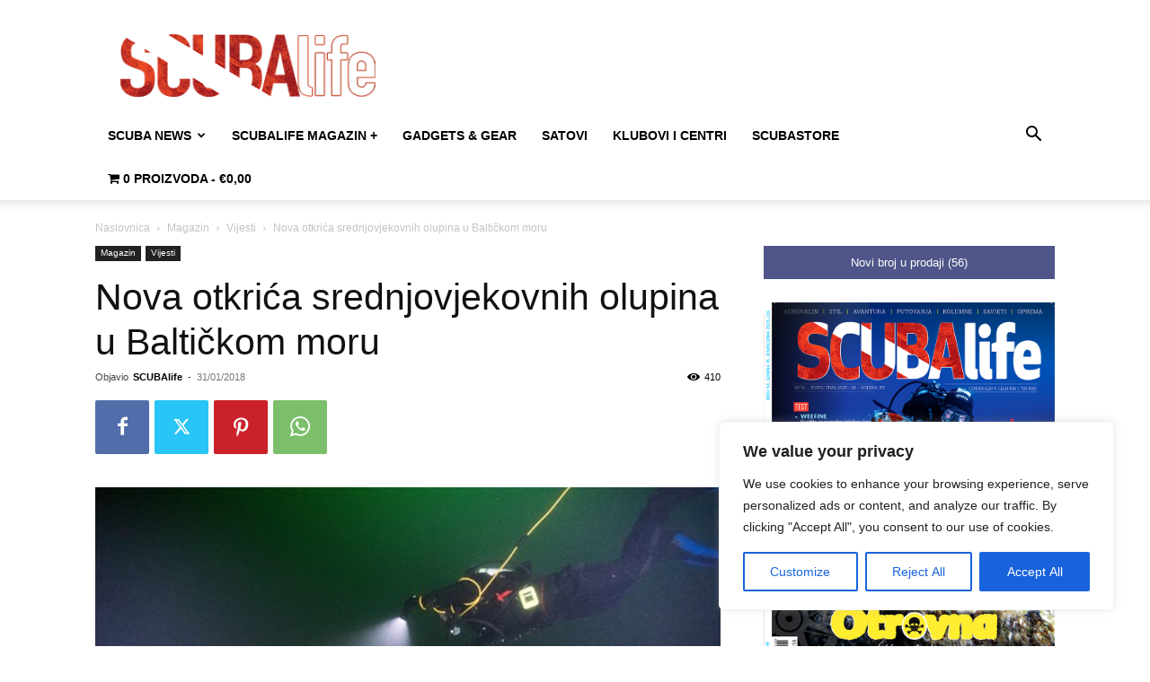

--- FILE ---
content_type: text/html; charset=utf-8
request_url: https://www.google.com/recaptcha/api2/aframe
body_size: 265
content:
<!DOCTYPE HTML><html><head><meta http-equiv="content-type" content="text/html; charset=UTF-8"></head><body><script nonce="FCQLSPi0FQcnG76VUwwgLg">/** Anti-fraud and anti-abuse applications only. See google.com/recaptcha */ try{var clients={'sodar':'https://pagead2.googlesyndication.com/pagead/sodar?'};window.addEventListener("message",function(a){try{if(a.source===window.parent){var b=JSON.parse(a.data);var c=clients[b['id']];if(c){var d=document.createElement('img');d.src=c+b['params']+'&rc='+(localStorage.getItem("rc::a")?sessionStorage.getItem("rc::b"):"");window.document.body.appendChild(d);sessionStorage.setItem("rc::e",parseInt(sessionStorage.getItem("rc::e")||0)+1);localStorage.setItem("rc::h",'1768991760400');}}}catch(b){}});window.parent.postMessage("_grecaptcha_ready", "*");}catch(b){}</script></body></html>